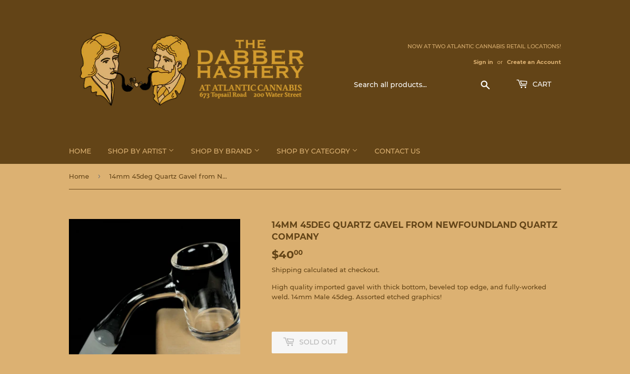

--- FILE ---
content_type: text/html; charset=utf-8
request_url: https://thedabberhashery.ca/products/14mm-quartz-gavel-from-newfoundland-quartz-company
body_size: 15658
content:
<!doctype html>
<html class="no-touch no-js" lang="en">
<head>
  <script>(function(H){H.className=H.className.replace(/\bno-js\b/,'js')})(document.documentElement)</script>
  <!-- Basic page needs ================================================== -->
  <meta charset="utf-8">
  <meta http-equiv="X-UA-Compatible" content="IE=edge,chrome=1">

  

  <!-- Title and description ================================================== -->
  <title>
  14mm 45deg Quartz Gavel from Newfoundland Quartz Company &ndash; The Dabber Hashery
  </title>

  
    <meta name="description" content="High quality imported gavel with thick bottom, beveled top edge, and fully-worked weld. 14mm Male 45deg. Assorted etched graphics!">
  

  <!-- Product meta ================================================== -->
  <!-- /snippets/social-meta-tags.liquid -->




<meta property="og:site_name" content="The Dabber Hashery">
<meta property="og:url" content="https://thedabberhashery.ca/products/14mm-quartz-gavel-from-newfoundland-quartz-company">
<meta property="og:title" content="14mm 45deg Quartz Gavel from Newfoundland Quartz Company">
<meta property="og:type" content="product">
<meta property="og:description" content="High quality imported gavel with thick bottom, beveled top edge, and fully-worked weld. 14mm Male 45deg. Assorted etched graphics!">

  <meta property="og:price:amount" content="40.00">
  <meta property="og:price:currency" content="CAD">

<meta property="og:image" content="http://thedabberhashery.ca/cdn/shop/products/image_2c33d607-fe7b-4eb1-9969-b9706c5ef649_1200x1200.jpg?v=1614023897"><meta property="og:image" content="http://thedabberhashery.ca/cdn/shop/products/image_657ebd70-13f3-4469-bc0f-5341a2796399_1200x1200.jpg?v=1614026550">
<meta property="og:image:secure_url" content="https://thedabberhashery.ca/cdn/shop/products/image_2c33d607-fe7b-4eb1-9969-b9706c5ef649_1200x1200.jpg?v=1614023897"><meta property="og:image:secure_url" content="https://thedabberhashery.ca/cdn/shop/products/image_657ebd70-13f3-4469-bc0f-5341a2796399_1200x1200.jpg?v=1614026550">


<meta name="twitter:card" content="summary_large_image">
<meta name="twitter:title" content="14mm 45deg Quartz Gavel from Newfoundland Quartz Company">
<meta name="twitter:description" content="High quality imported gavel with thick bottom, beveled top edge, and fully-worked weld. 14mm Male 45deg. Assorted etched graphics!">


  <!-- Helpers ================================================== -->
  <link rel="canonical" href="https://thedabberhashery.ca/products/14mm-quartz-gavel-from-newfoundland-quartz-company">
  <meta name="viewport" content="width=device-width,initial-scale=1">

  <!-- CSS ================================================== -->
  <link href="//thedabberhashery.ca/cdn/shop/t/2/assets/theme.scss.css?v=151755540966107094661737900394" rel="stylesheet" type="text/css" media="all" />

  <!-- Header hook for plugins ================================================== -->
  <script>window.performance && window.performance.mark && window.performance.mark('shopify.content_for_header.start');</script><meta id="shopify-digital-wallet" name="shopify-digital-wallet" content="/45919600801/digital_wallets/dialog">
<link rel="alternate" type="application/json+oembed" href="https://thedabberhashery.ca/products/14mm-quartz-gavel-from-newfoundland-quartz-company.oembed">
<script async="async" src="/checkouts/internal/preloads.js?locale=en-CA"></script>
<script id="shopify-features" type="application/json">{"accessToken":"d9c491a6c244b8a5040af22a364fe34a","betas":["rich-media-storefront-analytics"],"domain":"thedabberhashery.ca","predictiveSearch":true,"shopId":45919600801,"locale":"en"}</script>
<script>var Shopify = Shopify || {};
Shopify.shop = "dabber-hashery.myshopify.com";
Shopify.locale = "en";
Shopify.currency = {"active":"CAD","rate":"1.0"};
Shopify.country = "CA";
Shopify.theme = {"name":"Supply","id":108257247393,"schema_name":"Supply","schema_version":"9.2.0","theme_store_id":679,"role":"main"};
Shopify.theme.handle = "null";
Shopify.theme.style = {"id":null,"handle":null};
Shopify.cdnHost = "thedabberhashery.ca/cdn";
Shopify.routes = Shopify.routes || {};
Shopify.routes.root = "/";</script>
<script type="module">!function(o){(o.Shopify=o.Shopify||{}).modules=!0}(window);</script>
<script>!function(o){function n(){var o=[];function n(){o.push(Array.prototype.slice.apply(arguments))}return n.q=o,n}var t=o.Shopify=o.Shopify||{};t.loadFeatures=n(),t.autoloadFeatures=n()}(window);</script>
<script id="shop-js-analytics" type="application/json">{"pageType":"product"}</script>
<script defer="defer" async type="module" src="//thedabberhashery.ca/cdn/shopifycloud/shop-js/modules/v2/client.init-shop-cart-sync_BdyHc3Nr.en.esm.js"></script>
<script defer="defer" async type="module" src="//thedabberhashery.ca/cdn/shopifycloud/shop-js/modules/v2/chunk.common_Daul8nwZ.esm.js"></script>
<script type="module">
  await import("//thedabberhashery.ca/cdn/shopifycloud/shop-js/modules/v2/client.init-shop-cart-sync_BdyHc3Nr.en.esm.js");
await import("//thedabberhashery.ca/cdn/shopifycloud/shop-js/modules/v2/chunk.common_Daul8nwZ.esm.js");

  window.Shopify.SignInWithShop?.initShopCartSync?.({"fedCMEnabled":true,"windoidEnabled":true});

</script>
<script>(function() {
  var isLoaded = false;
  function asyncLoad() {
    if (isLoaded) return;
    isLoaded = true;
    var urls = ["https:\/\/smart-age-verification.herokuapp.com\/assets\/ageverify.js?shop=dabber-hashery.myshopify.com","https:\/\/ajax.googleapis.com\/ajax\/libs\/jquery\/3.6.0\/jquery.min.js?shop=dabber-hashery.myshopify.com"];
    for (var i = 0; i < urls.length; i++) {
      var s = document.createElement('script');
      s.type = 'text/javascript';
      s.async = true;
      s.src = urls[i];
      var x = document.getElementsByTagName('script')[0];
      x.parentNode.insertBefore(s, x);
    }
  };
  if(window.attachEvent) {
    window.attachEvent('onload', asyncLoad);
  } else {
    window.addEventListener('load', asyncLoad, false);
  }
})();</script>
<script id="__st">var __st={"a":45919600801,"offset":-12600,"reqid":"c1a9cde0-682b-4d3c-8f71-afe394d7715e-1768964603","pageurl":"thedabberhashery.ca\/products\/14mm-quartz-gavel-from-newfoundland-quartz-company","u":"0ef8b2ebe982","p":"product","rtyp":"product","rid":6097456791713};</script>
<script>window.ShopifyPaypalV4VisibilityTracking = true;</script>
<script id="captcha-bootstrap">!function(){'use strict';const t='contact',e='account',n='new_comment',o=[[t,t],['blogs',n],['comments',n],[t,'customer']],c=[[e,'customer_login'],[e,'guest_login'],[e,'recover_customer_password'],[e,'create_customer']],r=t=>t.map((([t,e])=>`form[action*='/${t}']:not([data-nocaptcha='true']) input[name='form_type'][value='${e}']`)).join(','),a=t=>()=>t?[...document.querySelectorAll(t)].map((t=>t.form)):[];function s(){const t=[...o],e=r(t);return a(e)}const i='password',u='form_key',d=['recaptcha-v3-token','g-recaptcha-response','h-captcha-response',i],f=()=>{try{return window.sessionStorage}catch{return}},m='__shopify_v',_=t=>t.elements[u];function p(t,e,n=!1){try{const o=window.sessionStorage,c=JSON.parse(o.getItem(e)),{data:r}=function(t){const{data:e,action:n}=t;return t[m]||n?{data:e,action:n}:{data:t,action:n}}(c);for(const[e,n]of Object.entries(r))t.elements[e]&&(t.elements[e].value=n);n&&o.removeItem(e)}catch(o){console.error('form repopulation failed',{error:o})}}const l='form_type',E='cptcha';function T(t){t.dataset[E]=!0}const w=window,h=w.document,L='Shopify',v='ce_forms',y='captcha';let A=!1;((t,e)=>{const n=(g='f06e6c50-85a8-45c8-87d0-21a2b65856fe',I='https://cdn.shopify.com/shopifycloud/storefront-forms-hcaptcha/ce_storefront_forms_captcha_hcaptcha.v1.5.2.iife.js',D={infoText:'Protected by hCaptcha',privacyText:'Privacy',termsText:'Terms'},(t,e,n)=>{const o=w[L][v],c=o.bindForm;if(c)return c(t,g,e,D).then(n);var r;o.q.push([[t,g,e,D],n]),r=I,A||(h.body.append(Object.assign(h.createElement('script'),{id:'captcha-provider',async:!0,src:r})),A=!0)});var g,I,D;w[L]=w[L]||{},w[L][v]=w[L][v]||{},w[L][v].q=[],w[L][y]=w[L][y]||{},w[L][y].protect=function(t,e){n(t,void 0,e),T(t)},Object.freeze(w[L][y]),function(t,e,n,w,h,L){const[v,y,A,g]=function(t,e,n){const i=e?o:[],u=t?c:[],d=[...i,...u],f=r(d),m=r(i),_=r(d.filter((([t,e])=>n.includes(e))));return[a(f),a(m),a(_),s()]}(w,h,L),I=t=>{const e=t.target;return e instanceof HTMLFormElement?e:e&&e.form},D=t=>v().includes(t);t.addEventListener('submit',(t=>{const e=I(t);if(!e)return;const n=D(e)&&!e.dataset.hcaptchaBound&&!e.dataset.recaptchaBound,o=_(e),c=g().includes(e)&&(!o||!o.value);(n||c)&&t.preventDefault(),c&&!n&&(function(t){try{if(!f())return;!function(t){const e=f();if(!e)return;const n=_(t);if(!n)return;const o=n.value;o&&e.removeItem(o)}(t);const e=Array.from(Array(32),(()=>Math.random().toString(36)[2])).join('');!function(t,e){_(t)||t.append(Object.assign(document.createElement('input'),{type:'hidden',name:u})),t.elements[u].value=e}(t,e),function(t,e){const n=f();if(!n)return;const o=[...t.querySelectorAll(`input[type='${i}']`)].map((({name:t})=>t)),c=[...d,...o],r={};for(const[a,s]of new FormData(t).entries())c.includes(a)||(r[a]=s);n.setItem(e,JSON.stringify({[m]:1,action:t.action,data:r}))}(t,e)}catch(e){console.error('failed to persist form',e)}}(e),e.submit())}));const S=(t,e)=>{t&&!t.dataset[E]&&(n(t,e.some((e=>e===t))),T(t))};for(const o of['focusin','change'])t.addEventListener(o,(t=>{const e=I(t);D(e)&&S(e,y())}));const B=e.get('form_key'),M=e.get(l),P=B&&M;t.addEventListener('DOMContentLoaded',(()=>{const t=y();if(P)for(const e of t)e.elements[l].value===M&&p(e,B);[...new Set([...A(),...v().filter((t=>'true'===t.dataset.shopifyCaptcha))])].forEach((e=>S(e,t)))}))}(h,new URLSearchParams(w.location.search),n,t,e,['guest_login'])})(!0,!0)}();</script>
<script integrity="sha256-4kQ18oKyAcykRKYeNunJcIwy7WH5gtpwJnB7kiuLZ1E=" data-source-attribution="shopify.loadfeatures" defer="defer" src="//thedabberhashery.ca/cdn/shopifycloud/storefront/assets/storefront/load_feature-a0a9edcb.js" crossorigin="anonymous"></script>
<script data-source-attribution="shopify.dynamic_checkout.dynamic.init">var Shopify=Shopify||{};Shopify.PaymentButton=Shopify.PaymentButton||{isStorefrontPortableWallets:!0,init:function(){window.Shopify.PaymentButton.init=function(){};var t=document.createElement("script");t.src="https://thedabberhashery.ca/cdn/shopifycloud/portable-wallets/latest/portable-wallets.en.js",t.type="module",document.head.appendChild(t)}};
</script>
<script data-source-attribution="shopify.dynamic_checkout.buyer_consent">
  function portableWalletsHideBuyerConsent(e){var t=document.getElementById("shopify-buyer-consent"),n=document.getElementById("shopify-subscription-policy-button");t&&n&&(t.classList.add("hidden"),t.setAttribute("aria-hidden","true"),n.removeEventListener("click",e))}function portableWalletsShowBuyerConsent(e){var t=document.getElementById("shopify-buyer-consent"),n=document.getElementById("shopify-subscription-policy-button");t&&n&&(t.classList.remove("hidden"),t.removeAttribute("aria-hidden"),n.addEventListener("click",e))}window.Shopify?.PaymentButton&&(window.Shopify.PaymentButton.hideBuyerConsent=portableWalletsHideBuyerConsent,window.Shopify.PaymentButton.showBuyerConsent=portableWalletsShowBuyerConsent);
</script>
<script>
  function portableWalletsCleanup(e){e&&e.src&&console.error("Failed to load portable wallets script "+e.src);var t=document.querySelectorAll("shopify-accelerated-checkout .shopify-payment-button__skeleton, shopify-accelerated-checkout-cart .wallet-cart-button__skeleton"),e=document.getElementById("shopify-buyer-consent");for(let e=0;e<t.length;e++)t[e].remove();e&&e.remove()}function portableWalletsNotLoadedAsModule(e){e instanceof ErrorEvent&&"string"==typeof e.message&&e.message.includes("import.meta")&&"string"==typeof e.filename&&e.filename.includes("portable-wallets")&&(window.removeEventListener("error",portableWalletsNotLoadedAsModule),window.Shopify.PaymentButton.failedToLoad=e,"loading"===document.readyState?document.addEventListener("DOMContentLoaded",window.Shopify.PaymentButton.init):window.Shopify.PaymentButton.init())}window.addEventListener("error",portableWalletsNotLoadedAsModule);
</script>

<script type="module" src="https://thedabberhashery.ca/cdn/shopifycloud/portable-wallets/latest/portable-wallets.en.js" onError="portableWalletsCleanup(this)" crossorigin="anonymous"></script>
<script nomodule>
  document.addEventListener("DOMContentLoaded", portableWalletsCleanup);
</script>

<link id="shopify-accelerated-checkout-styles" rel="stylesheet" media="screen" href="https://thedabberhashery.ca/cdn/shopifycloud/portable-wallets/latest/accelerated-checkout-backwards-compat.css" crossorigin="anonymous">
<style id="shopify-accelerated-checkout-cart">
        #shopify-buyer-consent {
  margin-top: 1em;
  display: inline-block;
  width: 100%;
}

#shopify-buyer-consent.hidden {
  display: none;
}

#shopify-subscription-policy-button {
  background: none;
  border: none;
  padding: 0;
  text-decoration: underline;
  font-size: inherit;
  cursor: pointer;
}

#shopify-subscription-policy-button::before {
  box-shadow: none;
}

      </style>

<script>window.performance && window.performance.mark && window.performance.mark('shopify.content_for_header.end');</script>

  
  

  <script src="//thedabberhashery.ca/cdn/shop/t/2/assets/jquery-2.2.3.min.js?v=58211863146907186831597323207" type="text/javascript"></script>

  <script src="//thedabberhashery.ca/cdn/shop/t/2/assets/lazysizes.min.js?v=8147953233334221341597323208" async="async"></script>
  <script src="//thedabberhashery.ca/cdn/shop/t/2/assets/vendor.js?v=106177282645720727331597323210" defer="defer"></script>
  <script src="//thedabberhashery.ca/cdn/shop/t/2/assets/theme.js?v=88090588602936917221597323222" defer="defer"></script>


<link href="https://monorail-edge.shopifysvc.com" rel="dns-prefetch">
<script>(function(){if ("sendBeacon" in navigator && "performance" in window) {try {var session_token_from_headers = performance.getEntriesByType('navigation')[0].serverTiming.find(x => x.name == '_s').description;} catch {var session_token_from_headers = undefined;}var session_cookie_matches = document.cookie.match(/_shopify_s=([^;]*)/);var session_token_from_cookie = session_cookie_matches && session_cookie_matches.length === 2 ? session_cookie_matches[1] : "";var session_token = session_token_from_headers || session_token_from_cookie || "";function handle_abandonment_event(e) {var entries = performance.getEntries().filter(function(entry) {return /monorail-edge.shopifysvc.com/.test(entry.name);});if (!window.abandonment_tracked && entries.length === 0) {window.abandonment_tracked = true;var currentMs = Date.now();var navigation_start = performance.timing.navigationStart;var payload = {shop_id: 45919600801,url: window.location.href,navigation_start,duration: currentMs - navigation_start,session_token,page_type: "product"};window.navigator.sendBeacon("https://monorail-edge.shopifysvc.com/v1/produce", JSON.stringify({schema_id: "online_store_buyer_site_abandonment/1.1",payload: payload,metadata: {event_created_at_ms: currentMs,event_sent_at_ms: currentMs}}));}}window.addEventListener('pagehide', handle_abandonment_event);}}());</script>
<script id="web-pixels-manager-setup">(function e(e,d,r,n,o){if(void 0===o&&(o={}),!Boolean(null===(a=null===(i=window.Shopify)||void 0===i?void 0:i.analytics)||void 0===a?void 0:a.replayQueue)){var i,a;window.Shopify=window.Shopify||{};var t=window.Shopify;t.analytics=t.analytics||{};var s=t.analytics;s.replayQueue=[],s.publish=function(e,d,r){return s.replayQueue.push([e,d,r]),!0};try{self.performance.mark("wpm:start")}catch(e){}var l=function(){var e={modern:/Edge?\/(1{2}[4-9]|1[2-9]\d|[2-9]\d{2}|\d{4,})\.\d+(\.\d+|)|Firefox\/(1{2}[4-9]|1[2-9]\d|[2-9]\d{2}|\d{4,})\.\d+(\.\d+|)|Chrom(ium|e)\/(9{2}|\d{3,})\.\d+(\.\d+|)|(Maci|X1{2}).+ Version\/(15\.\d+|(1[6-9]|[2-9]\d|\d{3,})\.\d+)([,.]\d+|)( \(\w+\)|)( Mobile\/\w+|) Safari\/|Chrome.+OPR\/(9{2}|\d{3,})\.\d+\.\d+|(CPU[ +]OS|iPhone[ +]OS|CPU[ +]iPhone|CPU IPhone OS|CPU iPad OS)[ +]+(15[._]\d+|(1[6-9]|[2-9]\d|\d{3,})[._]\d+)([._]\d+|)|Android:?[ /-](13[3-9]|1[4-9]\d|[2-9]\d{2}|\d{4,})(\.\d+|)(\.\d+|)|Android.+Firefox\/(13[5-9]|1[4-9]\d|[2-9]\d{2}|\d{4,})\.\d+(\.\d+|)|Android.+Chrom(ium|e)\/(13[3-9]|1[4-9]\d|[2-9]\d{2}|\d{4,})\.\d+(\.\d+|)|SamsungBrowser\/([2-9]\d|\d{3,})\.\d+/,legacy:/Edge?\/(1[6-9]|[2-9]\d|\d{3,})\.\d+(\.\d+|)|Firefox\/(5[4-9]|[6-9]\d|\d{3,})\.\d+(\.\d+|)|Chrom(ium|e)\/(5[1-9]|[6-9]\d|\d{3,})\.\d+(\.\d+|)([\d.]+$|.*Safari\/(?![\d.]+ Edge\/[\d.]+$))|(Maci|X1{2}).+ Version\/(10\.\d+|(1[1-9]|[2-9]\d|\d{3,})\.\d+)([,.]\d+|)( \(\w+\)|)( Mobile\/\w+|) Safari\/|Chrome.+OPR\/(3[89]|[4-9]\d|\d{3,})\.\d+\.\d+|(CPU[ +]OS|iPhone[ +]OS|CPU[ +]iPhone|CPU IPhone OS|CPU iPad OS)[ +]+(10[._]\d+|(1[1-9]|[2-9]\d|\d{3,})[._]\d+)([._]\d+|)|Android:?[ /-](13[3-9]|1[4-9]\d|[2-9]\d{2}|\d{4,})(\.\d+|)(\.\d+|)|Mobile Safari.+OPR\/([89]\d|\d{3,})\.\d+\.\d+|Android.+Firefox\/(13[5-9]|1[4-9]\d|[2-9]\d{2}|\d{4,})\.\d+(\.\d+|)|Android.+Chrom(ium|e)\/(13[3-9]|1[4-9]\d|[2-9]\d{2}|\d{4,})\.\d+(\.\d+|)|Android.+(UC? ?Browser|UCWEB|U3)[ /]?(15\.([5-9]|\d{2,})|(1[6-9]|[2-9]\d|\d{3,})\.\d+)\.\d+|SamsungBrowser\/(5\.\d+|([6-9]|\d{2,})\.\d+)|Android.+MQ{2}Browser\/(14(\.(9|\d{2,})|)|(1[5-9]|[2-9]\d|\d{3,})(\.\d+|))(\.\d+|)|K[Aa][Ii]OS\/(3\.\d+|([4-9]|\d{2,})\.\d+)(\.\d+|)/},d=e.modern,r=e.legacy,n=navigator.userAgent;return n.match(d)?"modern":n.match(r)?"legacy":"unknown"}(),u="modern"===l?"modern":"legacy",c=(null!=n?n:{modern:"",legacy:""})[u],f=function(e){return[e.baseUrl,"/wpm","/b",e.hashVersion,"modern"===e.buildTarget?"m":"l",".js"].join("")}({baseUrl:d,hashVersion:r,buildTarget:u}),m=function(e){var d=e.version,r=e.bundleTarget,n=e.surface,o=e.pageUrl,i=e.monorailEndpoint;return{emit:function(e){var a=e.status,t=e.errorMsg,s=(new Date).getTime(),l=JSON.stringify({metadata:{event_sent_at_ms:s},events:[{schema_id:"web_pixels_manager_load/3.1",payload:{version:d,bundle_target:r,page_url:o,status:a,surface:n,error_msg:t},metadata:{event_created_at_ms:s}}]});if(!i)return console&&console.warn&&console.warn("[Web Pixels Manager] No Monorail endpoint provided, skipping logging."),!1;try{return self.navigator.sendBeacon.bind(self.navigator)(i,l)}catch(e){}var u=new XMLHttpRequest;try{return u.open("POST",i,!0),u.setRequestHeader("Content-Type","text/plain"),u.send(l),!0}catch(e){return console&&console.warn&&console.warn("[Web Pixels Manager] Got an unhandled error while logging to Monorail."),!1}}}}({version:r,bundleTarget:l,surface:e.surface,pageUrl:self.location.href,monorailEndpoint:e.monorailEndpoint});try{o.browserTarget=l,function(e){var d=e.src,r=e.async,n=void 0===r||r,o=e.onload,i=e.onerror,a=e.sri,t=e.scriptDataAttributes,s=void 0===t?{}:t,l=document.createElement("script"),u=document.querySelector("head"),c=document.querySelector("body");if(l.async=n,l.src=d,a&&(l.integrity=a,l.crossOrigin="anonymous"),s)for(var f in s)if(Object.prototype.hasOwnProperty.call(s,f))try{l.dataset[f]=s[f]}catch(e){}if(o&&l.addEventListener("load",o),i&&l.addEventListener("error",i),u)u.appendChild(l);else{if(!c)throw new Error("Did not find a head or body element to append the script");c.appendChild(l)}}({src:f,async:!0,onload:function(){if(!function(){var e,d;return Boolean(null===(d=null===(e=window.Shopify)||void 0===e?void 0:e.analytics)||void 0===d?void 0:d.initialized)}()){var d=window.webPixelsManager.init(e)||void 0;if(d){var r=window.Shopify.analytics;r.replayQueue.forEach((function(e){var r=e[0],n=e[1],o=e[2];d.publishCustomEvent(r,n,o)})),r.replayQueue=[],r.publish=d.publishCustomEvent,r.visitor=d.visitor,r.initialized=!0}}},onerror:function(){return m.emit({status:"failed",errorMsg:"".concat(f," has failed to load")})},sri:function(e){var d=/^sha384-[A-Za-z0-9+/=]+$/;return"string"==typeof e&&d.test(e)}(c)?c:"",scriptDataAttributes:o}),m.emit({status:"loading"})}catch(e){m.emit({status:"failed",errorMsg:(null==e?void 0:e.message)||"Unknown error"})}}})({shopId: 45919600801,storefrontBaseUrl: "https://thedabberhashery.ca",extensionsBaseUrl: "https://extensions.shopifycdn.com/cdn/shopifycloud/web-pixels-manager",monorailEndpoint: "https://monorail-edge.shopifysvc.com/unstable/produce_batch",surface: "storefront-renderer",enabledBetaFlags: ["2dca8a86"],webPixelsConfigList: [{"id":"shopify-app-pixel","configuration":"{}","eventPayloadVersion":"v1","runtimeContext":"STRICT","scriptVersion":"0450","apiClientId":"shopify-pixel","type":"APP","privacyPurposes":["ANALYTICS","MARKETING"]},{"id":"shopify-custom-pixel","eventPayloadVersion":"v1","runtimeContext":"LAX","scriptVersion":"0450","apiClientId":"shopify-pixel","type":"CUSTOM","privacyPurposes":["ANALYTICS","MARKETING"]}],isMerchantRequest: false,initData: {"shop":{"name":"The Dabber Hashery","paymentSettings":{"currencyCode":"CAD"},"myshopifyDomain":"dabber-hashery.myshopify.com","countryCode":"CA","storefrontUrl":"https:\/\/thedabberhashery.ca"},"customer":null,"cart":null,"checkout":null,"productVariants":[{"price":{"amount":40.0,"currencyCode":"CAD"},"product":{"title":"14mm 45deg Quartz Gavel from Newfoundland Quartz Company","vendor":"The Dabber Hashery","id":"6097456791713","untranslatedTitle":"14mm 45deg Quartz Gavel from Newfoundland Quartz Company","url":"\/products\/14mm-quartz-gavel-from-newfoundland-quartz-company","type":""},"id":"37787335098529","image":{"src":"\/\/thedabberhashery.ca\/cdn\/shop\/products\/image_2c33d607-fe7b-4eb1-9969-b9706c5ef649.jpg?v=1614023897"},"sku":"NQC2-44","title":"Default Title","untranslatedTitle":"Default Title"}],"purchasingCompany":null},},"https://thedabberhashery.ca/cdn","fcfee988w5aeb613cpc8e4bc33m6693e112",{"modern":"","legacy":""},{"shopId":"45919600801","storefrontBaseUrl":"https:\/\/thedabberhashery.ca","extensionBaseUrl":"https:\/\/extensions.shopifycdn.com\/cdn\/shopifycloud\/web-pixels-manager","surface":"storefront-renderer","enabledBetaFlags":"[\"2dca8a86\"]","isMerchantRequest":"false","hashVersion":"fcfee988w5aeb613cpc8e4bc33m6693e112","publish":"custom","events":"[[\"page_viewed\",{}],[\"product_viewed\",{\"productVariant\":{\"price\":{\"amount\":40.0,\"currencyCode\":\"CAD\"},\"product\":{\"title\":\"14mm 45deg Quartz Gavel from Newfoundland Quartz Company\",\"vendor\":\"The Dabber Hashery\",\"id\":\"6097456791713\",\"untranslatedTitle\":\"14mm 45deg Quartz Gavel from Newfoundland Quartz Company\",\"url\":\"\/products\/14mm-quartz-gavel-from-newfoundland-quartz-company\",\"type\":\"\"},\"id\":\"37787335098529\",\"image\":{\"src\":\"\/\/thedabberhashery.ca\/cdn\/shop\/products\/image_2c33d607-fe7b-4eb1-9969-b9706c5ef649.jpg?v=1614023897\"},\"sku\":\"NQC2-44\",\"title\":\"Default Title\",\"untranslatedTitle\":\"Default Title\"}}]]"});</script><script>
  window.ShopifyAnalytics = window.ShopifyAnalytics || {};
  window.ShopifyAnalytics.meta = window.ShopifyAnalytics.meta || {};
  window.ShopifyAnalytics.meta.currency = 'CAD';
  var meta = {"product":{"id":6097456791713,"gid":"gid:\/\/shopify\/Product\/6097456791713","vendor":"The Dabber Hashery","type":"","handle":"14mm-quartz-gavel-from-newfoundland-quartz-company","variants":[{"id":37787335098529,"price":4000,"name":"14mm 45deg Quartz Gavel from Newfoundland Quartz Company","public_title":null,"sku":"NQC2-44"}],"remote":false},"page":{"pageType":"product","resourceType":"product","resourceId":6097456791713,"requestId":"c1a9cde0-682b-4d3c-8f71-afe394d7715e-1768964603"}};
  for (var attr in meta) {
    window.ShopifyAnalytics.meta[attr] = meta[attr];
  }
</script>
<script class="analytics">
  (function () {
    var customDocumentWrite = function(content) {
      var jquery = null;

      if (window.jQuery) {
        jquery = window.jQuery;
      } else if (window.Checkout && window.Checkout.$) {
        jquery = window.Checkout.$;
      }

      if (jquery) {
        jquery('body').append(content);
      }
    };

    var hasLoggedConversion = function(token) {
      if (token) {
        return document.cookie.indexOf('loggedConversion=' + token) !== -1;
      }
      return false;
    }

    var setCookieIfConversion = function(token) {
      if (token) {
        var twoMonthsFromNow = new Date(Date.now());
        twoMonthsFromNow.setMonth(twoMonthsFromNow.getMonth() + 2);

        document.cookie = 'loggedConversion=' + token + '; expires=' + twoMonthsFromNow;
      }
    }

    var trekkie = window.ShopifyAnalytics.lib = window.trekkie = window.trekkie || [];
    if (trekkie.integrations) {
      return;
    }
    trekkie.methods = [
      'identify',
      'page',
      'ready',
      'track',
      'trackForm',
      'trackLink'
    ];
    trekkie.factory = function(method) {
      return function() {
        var args = Array.prototype.slice.call(arguments);
        args.unshift(method);
        trekkie.push(args);
        return trekkie;
      };
    };
    for (var i = 0; i < trekkie.methods.length; i++) {
      var key = trekkie.methods[i];
      trekkie[key] = trekkie.factory(key);
    }
    trekkie.load = function(config) {
      trekkie.config = config || {};
      trekkie.config.initialDocumentCookie = document.cookie;
      var first = document.getElementsByTagName('script')[0];
      var script = document.createElement('script');
      script.type = 'text/javascript';
      script.onerror = function(e) {
        var scriptFallback = document.createElement('script');
        scriptFallback.type = 'text/javascript';
        scriptFallback.onerror = function(error) {
                var Monorail = {
      produce: function produce(monorailDomain, schemaId, payload) {
        var currentMs = new Date().getTime();
        var event = {
          schema_id: schemaId,
          payload: payload,
          metadata: {
            event_created_at_ms: currentMs,
            event_sent_at_ms: currentMs
          }
        };
        return Monorail.sendRequest("https://" + monorailDomain + "/v1/produce", JSON.stringify(event));
      },
      sendRequest: function sendRequest(endpointUrl, payload) {
        // Try the sendBeacon API
        if (window && window.navigator && typeof window.navigator.sendBeacon === 'function' && typeof window.Blob === 'function' && !Monorail.isIos12()) {
          var blobData = new window.Blob([payload], {
            type: 'text/plain'
          });

          if (window.navigator.sendBeacon(endpointUrl, blobData)) {
            return true;
          } // sendBeacon was not successful

        } // XHR beacon

        var xhr = new XMLHttpRequest();

        try {
          xhr.open('POST', endpointUrl);
          xhr.setRequestHeader('Content-Type', 'text/plain');
          xhr.send(payload);
        } catch (e) {
          console.log(e);
        }

        return false;
      },
      isIos12: function isIos12() {
        return window.navigator.userAgent.lastIndexOf('iPhone; CPU iPhone OS 12_') !== -1 || window.navigator.userAgent.lastIndexOf('iPad; CPU OS 12_') !== -1;
      }
    };
    Monorail.produce('monorail-edge.shopifysvc.com',
      'trekkie_storefront_load_errors/1.1',
      {shop_id: 45919600801,
      theme_id: 108257247393,
      app_name: "storefront",
      context_url: window.location.href,
      source_url: "//thedabberhashery.ca/cdn/s/trekkie.storefront.cd680fe47e6c39ca5d5df5f0a32d569bc48c0f27.min.js"});

        };
        scriptFallback.async = true;
        scriptFallback.src = '//thedabberhashery.ca/cdn/s/trekkie.storefront.cd680fe47e6c39ca5d5df5f0a32d569bc48c0f27.min.js';
        first.parentNode.insertBefore(scriptFallback, first);
      };
      script.async = true;
      script.src = '//thedabberhashery.ca/cdn/s/trekkie.storefront.cd680fe47e6c39ca5d5df5f0a32d569bc48c0f27.min.js';
      first.parentNode.insertBefore(script, first);
    };
    trekkie.load(
      {"Trekkie":{"appName":"storefront","development":false,"defaultAttributes":{"shopId":45919600801,"isMerchantRequest":null,"themeId":108257247393,"themeCityHash":"11064649131757162474","contentLanguage":"en","currency":"CAD","eventMetadataId":"b9b1e356-7b3e-4e01-af58-c3c9d9f0a7f1"},"isServerSideCookieWritingEnabled":true,"monorailRegion":"shop_domain","enabledBetaFlags":["65f19447"]},"Session Attribution":{},"S2S":{"facebookCapiEnabled":false,"source":"trekkie-storefront-renderer","apiClientId":580111}}
    );

    var loaded = false;
    trekkie.ready(function() {
      if (loaded) return;
      loaded = true;

      window.ShopifyAnalytics.lib = window.trekkie;

      var originalDocumentWrite = document.write;
      document.write = customDocumentWrite;
      try { window.ShopifyAnalytics.merchantGoogleAnalytics.call(this); } catch(error) {};
      document.write = originalDocumentWrite;

      window.ShopifyAnalytics.lib.page(null,{"pageType":"product","resourceType":"product","resourceId":6097456791713,"requestId":"c1a9cde0-682b-4d3c-8f71-afe394d7715e-1768964603","shopifyEmitted":true});

      var match = window.location.pathname.match(/checkouts\/(.+)\/(thank_you|post_purchase)/)
      var token = match? match[1]: undefined;
      if (!hasLoggedConversion(token)) {
        setCookieIfConversion(token);
        window.ShopifyAnalytics.lib.track("Viewed Product",{"currency":"CAD","variantId":37787335098529,"productId":6097456791713,"productGid":"gid:\/\/shopify\/Product\/6097456791713","name":"14mm 45deg Quartz Gavel from Newfoundland Quartz Company","price":"40.00","sku":"NQC2-44","brand":"The Dabber Hashery","variant":null,"category":"","nonInteraction":true,"remote":false},undefined,undefined,{"shopifyEmitted":true});
      window.ShopifyAnalytics.lib.track("monorail:\/\/trekkie_storefront_viewed_product\/1.1",{"currency":"CAD","variantId":37787335098529,"productId":6097456791713,"productGid":"gid:\/\/shopify\/Product\/6097456791713","name":"14mm 45deg Quartz Gavel from Newfoundland Quartz Company","price":"40.00","sku":"NQC2-44","brand":"The Dabber Hashery","variant":null,"category":"","nonInteraction":true,"remote":false,"referer":"https:\/\/thedabberhashery.ca\/products\/14mm-quartz-gavel-from-newfoundland-quartz-company"});
      }
    });


        var eventsListenerScript = document.createElement('script');
        eventsListenerScript.async = true;
        eventsListenerScript.src = "//thedabberhashery.ca/cdn/shopifycloud/storefront/assets/shop_events_listener-3da45d37.js";
        document.getElementsByTagName('head')[0].appendChild(eventsListenerScript);

})();</script>
<script
  defer
  src="https://thedabberhashery.ca/cdn/shopifycloud/perf-kit/shopify-perf-kit-3.0.4.min.js"
  data-application="storefront-renderer"
  data-shop-id="45919600801"
  data-render-region="gcp-us-central1"
  data-page-type="product"
  data-theme-instance-id="108257247393"
  data-theme-name="Supply"
  data-theme-version="9.2.0"
  data-monorail-region="shop_domain"
  data-resource-timing-sampling-rate="10"
  data-shs="true"
  data-shs-beacon="true"
  data-shs-export-with-fetch="true"
  data-shs-logs-sample-rate="1"
  data-shs-beacon-endpoint="https://thedabberhashery.ca/api/collect"
></script>
</head>

<body id="14mm-45deg-quartz-gavel-from-newfoundland-quartz-company" class="template-product">

  <div id="shopify-section-header" class="shopify-section header-section"><header class="site-header" role="banner" data-section-id="header" data-section-type="header-section">
  <div class="wrapper">

    <div class="grid--full">
      <div class="grid-item large--one-half">
        
          <div class="h1 header-logo" itemscope itemtype="http://schema.org/Organization">
        
          
          

          <a href="/" itemprop="url">
            <div class="lazyload__image-wrapper no-js header-logo__image" style="max-width:500px;">
              <div style="padding-top:38.29401088929219%;">
                <img class="lazyload js"
                  data-src="//thedabberhashery.ca/cdn/shop/files/DH-website-header-2022_04484ce4-7cb4-4488-a1a9-139fa08394aa_{width}x.png?v=1662051195"
                  data-widths="[180, 360, 540, 720, 900, 1080, 1296, 1512, 1728, 2048]"
                  data-aspectratio="2.6113744075829386"
                  data-sizes="auto"
                  alt="The Dabber Hashery"
                  style="width:500px;">
              </div>
            </div>
            <noscript>
              
              <img src="//thedabberhashery.ca/cdn/shop/files/DH-website-header-2022_04484ce4-7cb4-4488-a1a9-139fa08394aa_500x.png?v=1662051195"
                srcset="//thedabberhashery.ca/cdn/shop/files/DH-website-header-2022_04484ce4-7cb4-4488-a1a9-139fa08394aa_500x.png?v=1662051195 1x, //thedabberhashery.ca/cdn/shop/files/DH-website-header-2022_04484ce4-7cb4-4488-a1a9-139fa08394aa_500x@2x.png?v=1662051195 2x"
                alt="The Dabber Hashery"
                itemprop="logo"
                style="max-width:500px;">
            </noscript>
          </a>
          
        
          </div>
        
      </div>

      <div class="grid-item large--one-half text-center large--text-right">
        
          <div class="site-header--text-links">
            
              

                <p>NOW AT TWO ATLANTIC CANNABIS RETAIL LOCATIONS!</p>

              
            

            
              <span class="site-header--meta-links medium-down--hide">
                
                  <a href="https://shopify.com/45919600801/account?locale=en&amp;region_country=CA" id="customer_login_link">Sign in</a>
                  <span class="site-header--spacer">or</span>
                  <a href="https://shopify.com/45919600801/account?locale=en" id="customer_register_link">Create an Account</a>
                
              </span>
            
          </div>

          <br class="medium-down--hide">
        

        <form action="/search" method="get" class="search-bar" role="search">
  <input type="hidden" name="type" value="product">

  <input type="search" name="q" value="" placeholder="Search all products..." aria-label="Search all products...">
  <button type="submit" class="search-bar--submit icon-fallback-text">
    <span class="icon icon-search" aria-hidden="true"></span>
    <span class="fallback-text">Search</span>
  </button>
</form>


        <a href="/cart" class="header-cart-btn cart-toggle">
          <span class="icon icon-cart"></span>
          Cart <span class="cart-count cart-badge--desktop hidden-count">0</span>
        </a>
      </div>
    </div>

  </div>
</header>

<div id="mobileNavBar">
  <div class="display-table-cell">
    <button class="menu-toggle mobileNavBar-link" aria-controls="navBar" aria-expanded="false"><span class="icon icon-hamburger" aria-hidden="true"></span>Menu</button>
  </div>
  <div class="display-table-cell">
    <a href="/cart" class="cart-toggle mobileNavBar-link">
      <span class="icon icon-cart"></span>
      Cart <span class="cart-count hidden-count">0</span>
    </a>
  </div>
</div>

<nav class="nav-bar" id="navBar" role="navigation">
  <div class="wrapper">
    <form action="/search" method="get" class="search-bar" role="search">
  <input type="hidden" name="type" value="product">

  <input type="search" name="q" value="" placeholder="Search all products..." aria-label="Search all products...">
  <button type="submit" class="search-bar--submit icon-fallback-text">
    <span class="icon icon-search" aria-hidden="true"></span>
    <span class="fallback-text">Search</span>
  </button>
</form>

    <ul class="mobile-nav" id="MobileNav">
  
  
    
      <li>
        <a
          href="/"
          class="mobile-nav--link"
          data-meganav-type="child"
          >
            Home
        </a>
      </li>
    
  
    
      
      <li
        class="mobile-nav--has-dropdown "
        aria-haspopup="true">
        <a
          href="/collections/canadian-glassware"
          class="mobile-nav--link"
          data-meganav-type="parent"
          >
            Shop by Artist
        </a>
        <button class="icon icon-arrow-down mobile-nav--button"
          aria-expanded="false"
          aria-label="Shop by Artist Menu">
        </button>
        <ul
          id="MenuParent-2"
          class="mobile-nav--dropdown "
          data-meganav-dropdown>
          
            
              <li>
                <a
                  href="/collections/blazed-glass"
                  class="mobile-nav--link"
                  data-meganav-type="child"
                  >
                    Blazed Glass
                </a>
              </li>
            
          
            
              <li>
                <a
                  href="/collections/browski-glass"
                  class="mobile-nav--link"
                  data-meganav-type="child"
                  >
                    Browski Glass
                </a>
              </li>
            
          
            
              <li>
                <a
                  href="/collections/changeling-glassworks"
                  class="mobile-nav--link"
                  data-meganav-type="child"
                  >
                    Changeling Glassworks
                </a>
              </li>
            
          
            
              <li>
                <a
                  href="/collections/dig-glassworks"
                  class="mobile-nav--link"
                  data-meganav-type="child"
                  >
                    DiG Glassworks
                </a>
              </li>
            
          
            
              <li>
                <a
                  href="/collections/east-coast-glassworks"
                  class="mobile-nav--link"
                  data-meganav-type="child"
                  >
                    East Coast Glassworks
                </a>
              </li>
            
          
            
              <li>
                <a
                  href="/collections/flavourtown-glass"
                  class="mobile-nav--link"
                  data-meganav-type="child"
                  >
                    Flavourtown Glass
                </a>
              </li>
            
          
            
              <li>
                <a
                  href="/collections/full-zirkl-glass"
                  class="mobile-nav--link"
                  data-meganav-type="child"
                  >
                    Full Zirkl Glass
                </a>
              </li>
            
          
            
              <li>
                <a
                  href="/collections/gibsons-glassworks"
                  class="mobile-nav--link"
                  data-meganav-type="child"
                  >
                    Gibsons Glassworks
                </a>
              </li>
            
          
            
              <li>
                <a
                  href="/collections/green-belt-glass"
                  class="mobile-nav--link"
                  data-meganav-type="child"
                  >
                    Green Belt Glass
                </a>
              </li>
            
          
            
              <li>
                <a
                  href="/collections/iceberg-glass"
                  class="mobile-nav--link"
                  data-meganav-type="child"
                  >
                    Iceberg Glass
                </a>
              </li>
            
          
            
              <li>
                <a
                  href="/collections/jam-bear-glass"
                  class="mobile-nav--link"
                  data-meganav-type="child"
                  >
                    Jam Bear Glass
                </a>
              </li>
            
          
            
              <li>
                <a
                  href="/collections/john-honey-glass"
                  class="mobile-nav--link"
                  data-meganav-type="child"
                  >
                    John Honey Glass
                </a>
              </li>
            
          
            
              <li>
                <a
                  href="/collections/jon-keefe-glass"
                  class="mobile-nav--link"
                  data-meganav-type="child"
                  >
                    Jon Keefe Glass
                </a>
              </li>
            
          
            
              <li>
                <a
                  href="/collections/kahuna-glass"
                  class="mobile-nav--link"
                  data-meganav-type="child"
                  >
                    Kahuna Glass
                </a>
              </li>
            
          
            
              <li>
                <a
                  href="/collections/korey-cotnam-glass"
                  class="mobile-nav--link"
                  data-meganav-type="child"
                  >
                    Korey Cotnam Glass
                </a>
              </li>
            
          
            
              <li>
                <a
                  href="/collections/maritimer-glassworks"
                  class="mobile-nav--link"
                  data-meganav-type="child"
                  >
                    Maritimer Glassworks
                </a>
              </li>
            
          
            
              <li>
                <a
                  href="/collections/mimzy-glass"
                  class="mobile-nav--link"
                  data-meganav-type="child"
                  >
                    Mimzy Glass
                </a>
              </li>
            
          
            
              <li>
                <a
                  href="/collections/mooks-glass"
                  class="mobile-nav--link"
                  data-meganav-type="child"
                  >
                    Mooks Glass
                </a>
              </li>
            
          
            
              <li>
                <a
                  href="/collections/mylene-glass-world"
                  class="mobile-nav--link"
                  data-meganav-type="child"
                  >
                    Mylene Glass World
                </a>
              </li>
            
          
            
              <li>
                <a
                  href="/collections/notorious-glassworks"
                  class="mobile-nav--link"
                  data-meganav-type="child"
                  >
                    Notorious Glassworks
                </a>
              </li>
            
          
            
              <li>
                <a
                  href="/collections/oekp-glass"
                  class="mobile-nav--link"
                  data-meganav-type="child"
                  >
                    OEKP Glass
                </a>
              </li>
            
          
            
              <li>
                <a
                  href="/collections/princess-grandpa"
                  class="mobile-nav--link"
                  data-meganav-type="child"
                  >
                    Princess Grandpa
                </a>
              </li>
            
          
            
              <li>
                <a
                  href="/collections/rob-biglin-glass"
                  class="mobile-nav--link"
                  data-meganav-type="child"
                  >
                    Rob Biglin Glass
                </a>
              </li>
            
          
            
              <li>
                <a
                  href="/collections/seafire-glass"
                  class="mobile-nav--link"
                  data-meganav-type="child"
                  >
                    Seafire Glass
                </a>
              </li>
            
          
            
              <li>
                <a
                  href="/collections/tombstoned-glass"
                  class="mobile-nav--link"
                  data-meganav-type="child"
                  >
                    Tombstoned Glass
                </a>
              </li>
            
          
        </ul>
      </li>
    
  
    
      
      <li
        class="mobile-nav--has-dropdown "
        aria-haspopup="true">
        <a
          href="/collections/all"
          class="mobile-nav--link"
          data-meganav-type="parent"
          >
            Shop by Brand
        </a>
        <button class="icon icon-arrow-down mobile-nav--button"
          aria-expanded="false"
          aria-label="Shop by Brand Menu">
        </button>
        <ul
          id="MenuParent-3"
          class="mobile-nav--dropdown "
          data-meganav-dropdown>
          
            
              <li>
                <a
                  href="/collections/blazer"
                  class="mobile-nav--link"
                  data-meganav-type="child"
                  >
                    Blazer
                </a>
              </li>
            
          
            
              <li>
                <a
                  href="/collections/elements"
                  class="mobile-nav--link"
                  data-meganav-type="child"
                  >
                    Elements
                </a>
              </li>
            
          
            
              <li>
                <a
                  href="/collections/hydros"
                  class="mobile-nav--link"
                  data-meganav-type="child"
                  >
                    Hydros
                </a>
              </li>
            
          
            
              <li>
                <a
                  href="/collections/integra"
                  class="mobile-nav--link"
                  data-meganav-type="child"
                  >
                    Integra
                </a>
              </li>
            
          
            
              <li>
                <a
                  href="/collections/juicy"
                  class="mobile-nav--link"
                  data-meganav-type="child"
                  >
                    Juicy
                </a>
              </li>
            
          
            
              <li>
                <a
                  href="/collections/myweigh"
                  class="mobile-nav--link"
                  data-meganav-type="child"
                  >
                    MyWeigh
                </a>
              </li>
            
          
            
              <li>
                <a
                  href="/collections/newfoundland-quartz-company"
                  class="mobile-nav--link"
                  data-meganav-type="child"
                  >
                    Newfoundland Quartz Company
                </a>
              </li>
            
          
            
              <li>
                <a
                  href="/collections/ocb"
                  class="mobile-nav--link"
                  data-meganav-type="child"
                  >
                    OCB
                </a>
              </li>
            
          
            
              <li>
                <a
                  href="/collections/proscale"
                  class="mobile-nav--link"
                  data-meganav-type="child"
                  >
                    ProScale
                </a>
              </li>
            
          
            
              <li>
                <a
                  href="/collections/randys"
                  class="mobile-nav--link"
                  data-meganav-type="child"
                  >
                    Randy&#39;s
                </a>
              </li>
            
          
            
              <li>
                <a
                  href="/collections/raw"
                  class="mobile-nav--link"
                  data-meganav-type="child"
                  >
                    RAW
                </a>
              </li>
            
          
        </ul>
      </li>
    
  
    
      
      <li
        class="mobile-nav--has-dropdown "
        aria-haspopup="true">
        <a
          href="/collections/all"
          class="mobile-nav--link"
          data-meganav-type="parent"
          >
            Shop by Category
        </a>
        <button class="icon icon-arrow-down mobile-nav--button"
          aria-expanded="false"
          aria-label="Shop by Category Menu">
        </button>
        <ul
          id="MenuParent-4"
          class="mobile-nav--dropdown "
          data-meganav-dropdown>
          
            
              <li>
                <a
                  href="/collections/rigs"
                  class="mobile-nav--link"
                  data-meganav-type="child"
                  >
                    Rigs
                </a>
              </li>
            
          
            
              <li>
                <a
                  href="/collections/caps"
                  class="mobile-nav--link"
                  data-meganav-type="child"
                  >
                    Caps &amp; Pearls
                </a>
              </li>
            
          
            
              <li>
                <a
                  href="/collections/dabber"
                  class="mobile-nav--link"
                  data-meganav-type="child"
                  >
                    Dabbers
                </a>
              </li>
            
          
            
              <li>
                <a
                  href="/collections/bongs"
                  class="mobile-nav--link"
                  data-meganav-type="child"
                  >
                    Bongs
                </a>
              </li>
            
          
            
              <li>
                <a
                  href="/collections/bowls"
                  class="mobile-nav--link"
                  data-meganav-type="child"
                  >
                    Bowls
                </a>
              </li>
            
          
            
              <li>
                <a
                  href="/collections/pendants-jewelry"
                  class="mobile-nav--link"
                  data-meganav-type="child"
                  >
                    Pendants &amp; Jewelry
                </a>
              </li>
            
          
            
              <li>
                <a
                  href="/collections/pipes"
                  class="mobile-nav--link"
                  data-meganav-type="child"
                  >
                    Pipes
                </a>
              </li>
            
          
            
              <li>
                <a
                  href="/collections/newfoundland-quartz-company"
                  class="mobile-nav--link"
                  data-meganav-type="child"
                  >
                    Quartz
                </a>
              </li>
            
          
            
              <li>
                <a
                  href="/collections/cleaners-fuel"
                  class="mobile-nav--link"
                  data-meganav-type="child"
                  >
                    Cleaners
                </a>
              </li>
            
          
            
              <li>
                <a
                  href="/collections/torches-fuel"
                  class="mobile-nav--link"
                  data-meganav-type="child"
                  >
                    Torches &amp; Fuel
                </a>
              </li>
            
          
            
              <li>
                <a
                  href="/collections/scales"
                  class="mobile-nav--link"
                  data-meganav-type="child"
                  >
                    Scales
                </a>
              </li>
            
          
            
              <li>
                <a
                  href="/collections/smoking"
                  class="mobile-nav--link"
                  data-meganav-type="child"
                  >
                    Smoking
                </a>
              </li>
            
          
            
              <li>
                <a
                  href="/collections/accessories"
                  class="mobile-nav--link"
                  data-meganav-type="child"
                  >
                    Accessories
                </a>
              </li>
            
          
            
              <li>
                <a
                  href="/collections/vaporizers"
                  class="mobile-nav--link"
                  data-meganav-type="child"
                  >
                    Vaporizers
                </a>
              </li>
            
          
            
              <li>
                <a
                  href="/collections/solventless-supplies"
                  class="mobile-nav--link"
                  data-meganav-type="child"
                  >
                    Solventless
                </a>
              </li>
            
          
            
              <li>
                <a
                  href="/collections/drinkware"
                  class="mobile-nav--link"
                  data-meganav-type="child"
                  >
                    Drinkware
                </a>
              </li>
            
          
        </ul>
      </li>
    
  
    
      <li>
        <a
          href="/pages/contact-us"
          class="mobile-nav--link"
          data-meganav-type="child"
          >
            Contact Us
        </a>
      </li>
    
  

  
    
      <li class="customer-navlink large--hide"><a href="https://shopify.com/45919600801/account?locale=en&amp;region_country=CA" id="customer_login_link">Sign in</a></li>
      <li class="customer-navlink large--hide"><a href="https://shopify.com/45919600801/account?locale=en" id="customer_register_link">Create an Account</a></li>
    
  
</ul>

    <ul class="site-nav" id="AccessibleNav">
  
  
    
      <li>
        <a
          href="/"
          class="site-nav--link"
          data-meganav-type="child"
          >
            Home
        </a>
      </li>
    
  
    
      
      <li
        class="site-nav--has-dropdown "
        aria-haspopup="true">
        <a
          href="/collections/canadian-glassware"
          class="site-nav--link"
          data-meganav-type="parent"
          aria-controls="MenuParent-2"
          aria-expanded="false"
          >
            Shop by Artist
            <span class="icon icon-arrow-down" aria-hidden="true"></span>
        </a>
        <ul
          id="MenuParent-2"
          class="site-nav--dropdown "
          data-meganav-dropdown>
          
            
              <li>
                <a
                  href="/collections/blazed-glass"
                  class="site-nav--link"
                  data-meganav-type="child"
                  
                  tabindex="-1">
                    Blazed Glass
                </a>
              </li>
            
          
            
              <li>
                <a
                  href="/collections/browski-glass"
                  class="site-nav--link"
                  data-meganav-type="child"
                  
                  tabindex="-1">
                    Browski Glass
                </a>
              </li>
            
          
            
              <li>
                <a
                  href="/collections/changeling-glassworks"
                  class="site-nav--link"
                  data-meganav-type="child"
                  
                  tabindex="-1">
                    Changeling Glassworks
                </a>
              </li>
            
          
            
              <li>
                <a
                  href="/collections/dig-glassworks"
                  class="site-nav--link"
                  data-meganav-type="child"
                  
                  tabindex="-1">
                    DiG Glassworks
                </a>
              </li>
            
          
            
              <li>
                <a
                  href="/collections/east-coast-glassworks"
                  class="site-nav--link"
                  data-meganav-type="child"
                  
                  tabindex="-1">
                    East Coast Glassworks
                </a>
              </li>
            
          
            
              <li>
                <a
                  href="/collections/flavourtown-glass"
                  class="site-nav--link"
                  data-meganav-type="child"
                  
                  tabindex="-1">
                    Flavourtown Glass
                </a>
              </li>
            
          
            
              <li>
                <a
                  href="/collections/full-zirkl-glass"
                  class="site-nav--link"
                  data-meganav-type="child"
                  
                  tabindex="-1">
                    Full Zirkl Glass
                </a>
              </li>
            
          
            
              <li>
                <a
                  href="/collections/gibsons-glassworks"
                  class="site-nav--link"
                  data-meganav-type="child"
                  
                  tabindex="-1">
                    Gibsons Glassworks
                </a>
              </li>
            
          
            
              <li>
                <a
                  href="/collections/green-belt-glass"
                  class="site-nav--link"
                  data-meganav-type="child"
                  
                  tabindex="-1">
                    Green Belt Glass
                </a>
              </li>
            
          
            
              <li>
                <a
                  href="/collections/iceberg-glass"
                  class="site-nav--link"
                  data-meganav-type="child"
                  
                  tabindex="-1">
                    Iceberg Glass
                </a>
              </li>
            
          
            
              <li>
                <a
                  href="/collections/jam-bear-glass"
                  class="site-nav--link"
                  data-meganav-type="child"
                  
                  tabindex="-1">
                    Jam Bear Glass
                </a>
              </li>
            
          
            
              <li>
                <a
                  href="/collections/john-honey-glass"
                  class="site-nav--link"
                  data-meganav-type="child"
                  
                  tabindex="-1">
                    John Honey Glass
                </a>
              </li>
            
          
            
              <li>
                <a
                  href="/collections/jon-keefe-glass"
                  class="site-nav--link"
                  data-meganav-type="child"
                  
                  tabindex="-1">
                    Jon Keefe Glass
                </a>
              </li>
            
          
            
              <li>
                <a
                  href="/collections/kahuna-glass"
                  class="site-nav--link"
                  data-meganav-type="child"
                  
                  tabindex="-1">
                    Kahuna Glass
                </a>
              </li>
            
          
            
              <li>
                <a
                  href="/collections/korey-cotnam-glass"
                  class="site-nav--link"
                  data-meganav-type="child"
                  
                  tabindex="-1">
                    Korey Cotnam Glass
                </a>
              </li>
            
          
            
              <li>
                <a
                  href="/collections/maritimer-glassworks"
                  class="site-nav--link"
                  data-meganav-type="child"
                  
                  tabindex="-1">
                    Maritimer Glassworks
                </a>
              </li>
            
          
            
              <li>
                <a
                  href="/collections/mimzy-glass"
                  class="site-nav--link"
                  data-meganav-type="child"
                  
                  tabindex="-1">
                    Mimzy Glass
                </a>
              </li>
            
          
            
              <li>
                <a
                  href="/collections/mooks-glass"
                  class="site-nav--link"
                  data-meganav-type="child"
                  
                  tabindex="-1">
                    Mooks Glass
                </a>
              </li>
            
          
            
              <li>
                <a
                  href="/collections/mylene-glass-world"
                  class="site-nav--link"
                  data-meganav-type="child"
                  
                  tabindex="-1">
                    Mylene Glass World
                </a>
              </li>
            
          
            
              <li>
                <a
                  href="/collections/notorious-glassworks"
                  class="site-nav--link"
                  data-meganav-type="child"
                  
                  tabindex="-1">
                    Notorious Glassworks
                </a>
              </li>
            
          
            
              <li>
                <a
                  href="/collections/oekp-glass"
                  class="site-nav--link"
                  data-meganav-type="child"
                  
                  tabindex="-1">
                    OEKP Glass
                </a>
              </li>
            
          
            
              <li>
                <a
                  href="/collections/princess-grandpa"
                  class="site-nav--link"
                  data-meganav-type="child"
                  
                  tabindex="-1">
                    Princess Grandpa
                </a>
              </li>
            
          
            
              <li>
                <a
                  href="/collections/rob-biglin-glass"
                  class="site-nav--link"
                  data-meganav-type="child"
                  
                  tabindex="-1">
                    Rob Biglin Glass
                </a>
              </li>
            
          
            
              <li>
                <a
                  href="/collections/seafire-glass"
                  class="site-nav--link"
                  data-meganav-type="child"
                  
                  tabindex="-1">
                    Seafire Glass
                </a>
              </li>
            
          
            
              <li>
                <a
                  href="/collections/tombstoned-glass"
                  class="site-nav--link"
                  data-meganav-type="child"
                  
                  tabindex="-1">
                    Tombstoned Glass
                </a>
              </li>
            
          
        </ul>
      </li>
    
  
    
      
      <li
        class="site-nav--has-dropdown "
        aria-haspopup="true">
        <a
          href="/collections/all"
          class="site-nav--link"
          data-meganav-type="parent"
          aria-controls="MenuParent-3"
          aria-expanded="false"
          >
            Shop by Brand
            <span class="icon icon-arrow-down" aria-hidden="true"></span>
        </a>
        <ul
          id="MenuParent-3"
          class="site-nav--dropdown "
          data-meganav-dropdown>
          
            
              <li>
                <a
                  href="/collections/blazer"
                  class="site-nav--link"
                  data-meganav-type="child"
                  
                  tabindex="-1">
                    Blazer
                </a>
              </li>
            
          
            
              <li>
                <a
                  href="/collections/elements"
                  class="site-nav--link"
                  data-meganav-type="child"
                  
                  tabindex="-1">
                    Elements
                </a>
              </li>
            
          
            
              <li>
                <a
                  href="/collections/hydros"
                  class="site-nav--link"
                  data-meganav-type="child"
                  
                  tabindex="-1">
                    Hydros
                </a>
              </li>
            
          
            
              <li>
                <a
                  href="/collections/integra"
                  class="site-nav--link"
                  data-meganav-type="child"
                  
                  tabindex="-1">
                    Integra
                </a>
              </li>
            
          
            
              <li>
                <a
                  href="/collections/juicy"
                  class="site-nav--link"
                  data-meganav-type="child"
                  
                  tabindex="-1">
                    Juicy
                </a>
              </li>
            
          
            
              <li>
                <a
                  href="/collections/myweigh"
                  class="site-nav--link"
                  data-meganav-type="child"
                  
                  tabindex="-1">
                    MyWeigh
                </a>
              </li>
            
          
            
              <li>
                <a
                  href="/collections/newfoundland-quartz-company"
                  class="site-nav--link"
                  data-meganav-type="child"
                  
                  tabindex="-1">
                    Newfoundland Quartz Company
                </a>
              </li>
            
          
            
              <li>
                <a
                  href="/collections/ocb"
                  class="site-nav--link"
                  data-meganav-type="child"
                  
                  tabindex="-1">
                    OCB
                </a>
              </li>
            
          
            
              <li>
                <a
                  href="/collections/proscale"
                  class="site-nav--link"
                  data-meganav-type="child"
                  
                  tabindex="-1">
                    ProScale
                </a>
              </li>
            
          
            
              <li>
                <a
                  href="/collections/randys"
                  class="site-nav--link"
                  data-meganav-type="child"
                  
                  tabindex="-1">
                    Randy&#39;s
                </a>
              </li>
            
          
            
              <li>
                <a
                  href="/collections/raw"
                  class="site-nav--link"
                  data-meganav-type="child"
                  
                  tabindex="-1">
                    RAW
                </a>
              </li>
            
          
        </ul>
      </li>
    
  
    
      
      <li
        class="site-nav--has-dropdown "
        aria-haspopup="true">
        <a
          href="/collections/all"
          class="site-nav--link"
          data-meganav-type="parent"
          aria-controls="MenuParent-4"
          aria-expanded="false"
          >
            Shop by Category
            <span class="icon icon-arrow-down" aria-hidden="true"></span>
        </a>
        <ul
          id="MenuParent-4"
          class="site-nav--dropdown "
          data-meganav-dropdown>
          
            
              <li>
                <a
                  href="/collections/rigs"
                  class="site-nav--link"
                  data-meganav-type="child"
                  
                  tabindex="-1">
                    Rigs
                </a>
              </li>
            
          
            
              <li>
                <a
                  href="/collections/caps"
                  class="site-nav--link"
                  data-meganav-type="child"
                  
                  tabindex="-1">
                    Caps &amp; Pearls
                </a>
              </li>
            
          
            
              <li>
                <a
                  href="/collections/dabber"
                  class="site-nav--link"
                  data-meganav-type="child"
                  
                  tabindex="-1">
                    Dabbers
                </a>
              </li>
            
          
            
              <li>
                <a
                  href="/collections/bongs"
                  class="site-nav--link"
                  data-meganav-type="child"
                  
                  tabindex="-1">
                    Bongs
                </a>
              </li>
            
          
            
              <li>
                <a
                  href="/collections/bowls"
                  class="site-nav--link"
                  data-meganav-type="child"
                  
                  tabindex="-1">
                    Bowls
                </a>
              </li>
            
          
            
              <li>
                <a
                  href="/collections/pendants-jewelry"
                  class="site-nav--link"
                  data-meganav-type="child"
                  
                  tabindex="-1">
                    Pendants &amp; Jewelry
                </a>
              </li>
            
          
            
              <li>
                <a
                  href="/collections/pipes"
                  class="site-nav--link"
                  data-meganav-type="child"
                  
                  tabindex="-1">
                    Pipes
                </a>
              </li>
            
          
            
              <li>
                <a
                  href="/collections/newfoundland-quartz-company"
                  class="site-nav--link"
                  data-meganav-type="child"
                  
                  tabindex="-1">
                    Quartz
                </a>
              </li>
            
          
            
              <li>
                <a
                  href="/collections/cleaners-fuel"
                  class="site-nav--link"
                  data-meganav-type="child"
                  
                  tabindex="-1">
                    Cleaners
                </a>
              </li>
            
          
            
              <li>
                <a
                  href="/collections/torches-fuel"
                  class="site-nav--link"
                  data-meganav-type="child"
                  
                  tabindex="-1">
                    Torches &amp; Fuel
                </a>
              </li>
            
          
            
              <li>
                <a
                  href="/collections/scales"
                  class="site-nav--link"
                  data-meganav-type="child"
                  
                  tabindex="-1">
                    Scales
                </a>
              </li>
            
          
            
              <li>
                <a
                  href="/collections/smoking"
                  class="site-nav--link"
                  data-meganav-type="child"
                  
                  tabindex="-1">
                    Smoking
                </a>
              </li>
            
          
            
              <li>
                <a
                  href="/collections/accessories"
                  class="site-nav--link"
                  data-meganav-type="child"
                  
                  tabindex="-1">
                    Accessories
                </a>
              </li>
            
          
            
              <li>
                <a
                  href="/collections/vaporizers"
                  class="site-nav--link"
                  data-meganav-type="child"
                  
                  tabindex="-1">
                    Vaporizers
                </a>
              </li>
            
          
            
              <li>
                <a
                  href="/collections/solventless-supplies"
                  class="site-nav--link"
                  data-meganav-type="child"
                  
                  tabindex="-1">
                    Solventless
                </a>
              </li>
            
          
            
              <li>
                <a
                  href="/collections/drinkware"
                  class="site-nav--link"
                  data-meganav-type="child"
                  
                  tabindex="-1">
                    Drinkware
                </a>
              </li>
            
          
        </ul>
      </li>
    
  
    
      <li>
        <a
          href="/pages/contact-us"
          class="site-nav--link"
          data-meganav-type="child"
          >
            Contact Us
        </a>
      </li>
    
  

  
    
      <li class="customer-navlink large--hide"><a href="https://shopify.com/45919600801/account?locale=en&amp;region_country=CA" id="customer_login_link">Sign in</a></li>
      <li class="customer-navlink large--hide"><a href="https://shopify.com/45919600801/account?locale=en" id="customer_register_link">Create an Account</a></li>
    
  
</ul>

  </div>
</nav>




</div>

  <main class="wrapper main-content" role="main">

    

<div id="shopify-section-product-template" class="shopify-section product-template-section"><div id="ProductSection" data-section-id="product-template" data-section-type="product-template" data-zoom-toggle="zoom-in" data-zoom-enabled="true" data-related-enabled="" data-social-sharing="" data-show-compare-at-price="false" data-stock="false" data-incoming-transfer="false" data-ajax-cart-method="modal">





<nav class="breadcrumb" role="navigation" aria-label="breadcrumbs">
  <a href="/" title="Back to the frontpage">Home</a>

  

    
    <span class="divider" aria-hidden="true">&rsaquo;</span>
    <span class="breadcrumb--truncate">14mm 45deg Quartz Gavel from Newfoundland Quartz Company</span>

  
</nav>








  <style>
    .selector-wrapper select, .product-variants select {
      margin-bottom: 13px;
    }
  </style>


<div class="grid" itemscope itemtype="http://schema.org/Product">
  <meta itemprop="url" content="https://thedabberhashery.ca/products/14mm-quartz-gavel-from-newfoundland-quartz-company">
  <meta itemprop="image" content="//thedabberhashery.ca/cdn/shop/products/image_2c33d607-fe7b-4eb1-9969-b9706c5ef649_grande.jpg?v=1614023897">

  <div class="grid-item large--two-fifths">
    <div class="grid">
      <div class="grid-item large--eleven-twelfths text-center">
        <div class="product-photo-container" id="productPhotoContainer-product-template">
          
          
<div id="productPhotoWrapper-product-template-21495780114593" class="lazyload__image-wrapper" data-image-id="21495780114593" style="max-width: 700px">
              <div class="no-js product__image-wrapper" style="padding-top:100.0%;">
                <img id=""
                  
                  src="//thedabberhashery.ca/cdn/shop/products/image_2c33d607-fe7b-4eb1-9969-b9706c5ef649_300x300.jpg?v=1614023897"
                  
                  class="lazyload no-js lazypreload"
                  data-src="//thedabberhashery.ca/cdn/shop/products/image_2c33d607-fe7b-4eb1-9969-b9706c5ef649_{width}x.jpg?v=1614023897"
                  data-widths="[180, 360, 540, 720, 900, 1080, 1296, 1512, 1728, 2048]"
                  data-aspectratio="1.0"
                  data-sizes="auto"
                  alt="14mm 45deg Quartz Gavel from Newfoundland Quartz Company"
                   data-zoom="//thedabberhashery.ca/cdn/shop/products/image_2c33d607-fe7b-4eb1-9969-b9706c5ef649_1024x1024@2x.jpg?v=1614023897">
              </div>
            </div>
            
              <noscript>
                <img src="//thedabberhashery.ca/cdn/shop/products/image_2c33d607-fe7b-4eb1-9969-b9706c5ef649_580x.jpg?v=1614023897"
                  srcset="//thedabberhashery.ca/cdn/shop/products/image_2c33d607-fe7b-4eb1-9969-b9706c5ef649_580x.jpg?v=1614023897 1x, //thedabberhashery.ca/cdn/shop/products/image_2c33d607-fe7b-4eb1-9969-b9706c5ef649_580x@2x.jpg?v=1614023897 2x"
                  alt="14mm 45deg Quartz Gavel from Newfoundland Quartz Company" style="opacity:1;">
              </noscript>
            
          
<div id="productPhotoWrapper-product-template-21496343986337" class="lazyload__image-wrapper hide" data-image-id="21496343986337" style="max-width: 700px">
              <div class="no-js product__image-wrapper" style="padding-top:100.0%;">
                <img id=""
                  
                  class="lazyload no-js lazypreload"
                  data-src="//thedabberhashery.ca/cdn/shop/products/image_657ebd70-13f3-4469-bc0f-5341a2796399_{width}x.jpg?v=1614026550"
                  data-widths="[180, 360, 540, 720, 900, 1080, 1296, 1512, 1728, 2048]"
                  data-aspectratio="1.0"
                  data-sizes="auto"
                  alt="14mm 45deg Quartz Gavel from Newfoundland Quartz Company"
                   data-zoom="//thedabberhashery.ca/cdn/shop/products/image_657ebd70-13f3-4469-bc0f-5341a2796399_1024x1024@2x.jpg?v=1614026550">
              </div>
            </div>
            
          
        </div>

        
          <ul class="product-photo-thumbs grid-uniform" id="productThumbs-product-template">

            
              <li class="grid-item medium-down--one-quarter large--one-quarter">
                <a href="//thedabberhashery.ca/cdn/shop/products/image_2c33d607-fe7b-4eb1-9969-b9706c5ef649_1024x1024@2x.jpg?v=1614023897" class="product-photo-thumb product-photo-thumb-product-template" data-image-id="21495780114593">
                  <img src="//thedabberhashery.ca/cdn/shop/products/image_2c33d607-fe7b-4eb1-9969-b9706c5ef649_compact.jpg?v=1614023897" alt="14mm 45deg Quartz Gavel from Newfoundland Quartz Company">
                </a>
              </li>
            
              <li class="grid-item medium-down--one-quarter large--one-quarter">
                <a href="//thedabberhashery.ca/cdn/shop/products/image_657ebd70-13f3-4469-bc0f-5341a2796399_1024x1024@2x.jpg?v=1614026550" class="product-photo-thumb product-photo-thumb-product-template" data-image-id="21496343986337">
                  <img src="//thedabberhashery.ca/cdn/shop/products/image_657ebd70-13f3-4469-bc0f-5341a2796399_compact.jpg?v=1614026550" alt="14mm 45deg Quartz Gavel from Newfoundland Quartz Company">
                </a>
              </li>
            

          </ul>
        

      </div>
    </div>
  </div>

  <div class="grid-item large--three-fifths">

    <h1 class="h2" itemprop="name">14mm 45deg Quartz Gavel from Newfoundland Quartz Company</h1>

    

    <div itemprop="offers" itemscope itemtype="http://schema.org/Offer">

      

      <meta itemprop="priceCurrency" content="CAD">
      <meta itemprop="price" content="40.0">

      <ul class="inline-list product-meta" data-price>
        <li>
          <span id="productPrice-product-template" class="h1">
            





<small aria-hidden="true">$40<sup>00</sup></small>
<span class="visually-hidden">$40.00</span>

          </span>
          <div class="product-price-unit " data-unit-price-container>
  <span class="visually-hidden">Unit price</span><span data-unit-price></span><span aria-hidden="true">/</span><span class="visually-hidden">&nbsp;per&nbsp;</span><span data-unit-price-base-unit><span></span></span>
</div>

        </li>
        
        
      </ul><div class="product__policies rte"><a href="/policies/shipping-policy">Shipping</a> calculated at checkout.
</div><!-- 216 -->
          <div class="product-description rte" itemprop="description">
      High quality imported gavel with thick bottom, beveled top edge, and fully-worked weld. 14mm Male 45deg. <meta charset="utf-8"><span data-mce-fragment="1">Assorted etched graphics!</span>
    </div>

    
      



<div class="social-sharing is-normal" data-permalink="https://thedabberhashery.ca/products/14mm-quartz-gavel-from-newfoundland-quartz-company">

  

  

  

    

  

</div>

    
      <!-- 216 -->
      
      <hr id="variantBreak" class="hr--clear hr--small">

      <link itemprop="availability" href="http://schema.org/OutOfStock">

      
<form method="post" action="/cart/add" id="addToCartForm-product-template" accept-charset="UTF-8" class="addToCartForm addToCartForm--payment-button
" enctype="multipart/form-data" data-product-form=""><input type="hidden" name="form_type" value="product" /><input type="hidden" name="utf8" value="✓" />
        <select name="id" id="productSelect-product-template" class="product-variants product-variants-product-template">
          
            
              <option disabled="disabled">
                Default Title - Sold Out
              </option>
            
          
        </select>

        

        

        

        <div class="payment-buttons payment-buttons--small">
          <button type="submit" name="add" id="addToCart-product-template" class="btn btn--add-to-cart btn--secondary-accent">
            <span class="icon icon-cart"></span>
            <span id="addToCartText-product-template">Add to Cart</span>
          </button>

          
            <div data-shopify="payment-button" class="shopify-payment-button"> <shopify-accelerated-checkout recommended="null" fallback="{&quot;supports_subs&quot;:true,&quot;supports_def_opts&quot;:true,&quot;name&quot;:&quot;buy_it_now&quot;,&quot;wallet_params&quot;:{}}" access-token="d9c491a6c244b8a5040af22a364fe34a" buyer-country="CA" buyer-locale="en" buyer-currency="CAD" variant-params="[{&quot;id&quot;:37787335098529,&quot;requiresShipping&quot;:true}]" shop-id="45919600801" enabled-flags="[&quot;ae0f5bf6&quot;]" disabled > <div class="shopify-payment-button__button" role="button" disabled aria-hidden="true" style="background-color: transparent; border: none"> <div class="shopify-payment-button__skeleton">&nbsp;</div> </div> </shopify-accelerated-checkout> <small id="shopify-buyer-consent" class="hidden" aria-hidden="true" data-consent-type="subscription"> This item is a recurring or deferred purchase. By continuing, I agree to the <span id="shopify-subscription-policy-button">cancellation policy</span> and authorize you to charge my payment method at the prices, frequency and dates listed on this page until my order is fulfilled or I cancel, if permitted. </small> </div>
          
        </div>
      <input type="hidden" name="product-id" value="6097456791713" /><input type="hidden" name="section-id" value="product-template" /></form>

      <hr class="product-template-hr">
    </div>

<!-- 138 -->

  </div>
</div>






  <script type="application/json" id="ProductJson-product-template">
    {"id":6097456791713,"title":"14mm 45deg Quartz Gavel from Newfoundland Quartz Company","handle":"14mm-quartz-gavel-from-newfoundland-quartz-company","description":"High quality imported gavel with thick bottom, beveled top edge, and fully-worked weld. 14mm Male 45deg. \u003cmeta charset=\"utf-8\"\u003e\u003cspan data-mce-fragment=\"1\"\u003eAssorted etched graphics!\u003c\/span\u003e","published_at":"2023-12-06T16:47:09-03:30","created_at":"2021-02-19T13:27:42-03:30","vendor":"The Dabber Hashery","type":"","tags":[],"price":4000,"price_min":4000,"price_max":4000,"available":false,"price_varies":false,"compare_at_price":null,"compare_at_price_min":0,"compare_at_price_max":0,"compare_at_price_varies":false,"variants":[{"id":37787335098529,"title":"Default Title","option1":"Default Title","option2":null,"option3":null,"sku":"NQC2-44","requires_shipping":true,"taxable":true,"featured_image":null,"available":false,"name":"14mm 45deg Quartz Gavel from Newfoundland Quartz Company","public_title":null,"options":["Default Title"],"price":4000,"weight":100,"compare_at_price":null,"inventory_management":"shopify","barcode":"","requires_selling_plan":false,"selling_plan_allocations":[]}],"images":["\/\/thedabberhashery.ca\/cdn\/shop\/products\/image_2c33d607-fe7b-4eb1-9969-b9706c5ef649.jpg?v=1614023897","\/\/thedabberhashery.ca\/cdn\/shop\/products\/image_657ebd70-13f3-4469-bc0f-5341a2796399.jpg?v=1614026550"],"featured_image":"\/\/thedabberhashery.ca\/cdn\/shop\/products\/image_2c33d607-fe7b-4eb1-9969-b9706c5ef649.jpg?v=1614023897","options":["Title"],"media":[{"alt":null,"id":13696180551841,"position":1,"preview_image":{"aspect_ratio":1.0,"height":3024,"width":3024,"src":"\/\/thedabberhashery.ca\/cdn\/shop\/products\/image_2c33d607-fe7b-4eb1-9969-b9706c5ef649.jpg?v=1614023897"},"aspect_ratio":1.0,"height":3024,"media_type":"image","src":"\/\/thedabberhashery.ca\/cdn\/shop\/products\/image_2c33d607-fe7b-4eb1-9969-b9706c5ef649.jpg?v=1614023897","width":3024},{"alt":null,"id":13696756514977,"position":2,"preview_image":{"aspect_ratio":1.0,"height":3024,"width":3024,"src":"\/\/thedabberhashery.ca\/cdn\/shop\/products\/image_657ebd70-13f3-4469-bc0f-5341a2796399.jpg?v=1614026550"},"aspect_ratio":1.0,"height":3024,"media_type":"image","src":"\/\/thedabberhashery.ca\/cdn\/shop\/products\/image_657ebd70-13f3-4469-bc0f-5341a2796399.jpg?v=1614026550","width":3024}],"requires_selling_plan":false,"selling_plan_groups":[],"content":"High quality imported gavel with thick bottom, beveled top edge, and fully-worked weld. 14mm Male 45deg. \u003cmeta charset=\"utf-8\"\u003e\u003cspan data-mce-fragment=\"1\"\u003eAssorted etched graphics!\u003c\/span\u003e"}
  </script>
  

</div>




</div>

  </main>

  <div id="shopify-section-footer" class="shopify-section footer-section">

<footer class="site-footer small--text-center" role="contentinfo">
  <div class="wrapper">

    <div class="grid">

    

      


    <div class="grid-item small--one-whole two-thirds">
      
        <h3>The Dabber Hashery</h3>
      

      

            
              <p>Browse our selection in-person at the following purveyors of fine cannabis products:</p><p><strong>Atlantic Cannabis, 200 Water Street, St. John's, NL</strong></p><p><strong>Atlantic Cannabis, 673 Topsail Road, St. John's, NL</strong></p><p> <br/></p>
            


        
      </div>
    

      


    <div class="grid-item small--one-whole one-third">
      
        <h3>Newsletter</h3>
      

      
          <div class="site-footer__newsletter-subtext">
            
              <p>Promotions, new products and sales. Directly to your inbox.</p>
            
          </div>
          <div class="form-vertical">
  <form method="post" action="/contact#contact_form" id="contact_form" accept-charset="UTF-8" class="contact-form"><input type="hidden" name="form_type" value="customer" /><input type="hidden" name="utf8" value="✓" />
    
    
      <input type="hidden" name="contact[tags]" value="newsletter">
      <div class="input-group">
        <label for="Email" class="visually-hidden">Email</label>
        <input type="email" value="" placeholder="Email Address" name="contact[email]" id="Email" class="input-group-field" aria-label="Email Address" autocorrect="off" autocapitalize="off">
        <span class="input-group-btn">
          <button type="submit" class="btn-secondary btn--small" name="commit" id="subscribe">Sign Up</button>
        </span>
      </div>
    
  </form>
</div>

        
      </div>
    

  </div>

  

    <div class="grid">
    
      
      </div>
      <hr class="hr--small">
      <div class="grid">
      <div class="grid-item">
          <ul class="legal-links inline-list">
              <li>
                &copy; 2026 <a href="/" title="">The Dabber Hashery</a>
              </li>
              <li>
                <a target="_blank" rel="nofollow" href="https://www.shopify.com?utm_campaign=poweredby&amp;utm_medium=shopify&amp;utm_source=onlinestore">Powered by Shopify</a>
              </li>
          </ul>
      </div></div>

  </div>

</footer>




</div>

  <script>

  var moneyFormat = '${{amount}}';

  var theme = {
    strings:{
      product:{
        unavailable: "Unavailable",
        will_be_in_stock_after:"Will be in stock after [date]",
        only_left:"Only 1 left!",
        unitPrice: "Unit price",
        unitPriceSeparator: "per"
      },
      navigation:{
        more_link: "More"
      },
      map:{
        addressError: "Error looking up that address",
        addressNoResults: "No results for that address",
        addressQueryLimit: "You have exceeded the Google API usage limit. Consider upgrading to a \u003ca href=\"https:\/\/developers.google.com\/maps\/premium\/usage-limits\"\u003ePremium Plan\u003c\/a\u003e.",
        authError: "There was a problem authenticating your Google Maps API Key."
      }
    },
    settings:{
      cartType: "modal"
    }
  }
  </script>

  

    
  <script id="cartTemplate" type="text/template">
  
    <form action="{{ routes.cart_url }}" method="post" class="cart-form" novalidate>
      <div class="ajaxifyCart--products">
        {{#items}}
        <div class="ajaxifyCart--product">
          <div class="ajaxifyCart--row" data-line="{{line}}">
            <div class="grid">
              <div class="grid-item large--two-thirds">
                <div class="grid">
                  <div class="grid-item one-quarter">
                    <a href="{{url}}" class="ajaxCart--product-image"><img src="{{img}}" alt=""></a>
                  </div>
                  <div class="grid-item three-quarters">
                    <a href="{{url}}" class="h4">{{name}}</a>
                    <p>{{variation}}</p>
                  </div>
                </div>
              </div>
              <div class="grid-item large--one-third">
                <div class="grid">
                  <div class="grid-item one-third">
                    <div class="ajaxifyCart--qty">
                      <input type="text" name="updates[]" class="ajaxifyCart--num" value="{{itemQty}}" min="0" data-line="{{line}}" aria-label="quantity" pattern="[0-9]*">
                      <span class="ajaxifyCart--qty-adjuster ajaxifyCart--add" data-line="{{line}}" data-qty="{{itemAdd}}">+</span>
                      <span class="ajaxifyCart--qty-adjuster ajaxifyCart--minus" data-line="{{line}}" data-qty="{{itemMinus}}">-</span>
                    </div>
                  </div>
                  <div class="grid-item one-third text-center">
                    <p>{{price}}</p>
                  </div>
                  <div class="grid-item one-third text-right">
                    <p>
                      <small><a href="{{ routes.cart_change_url }}?line={{line}}&amp;quantity=0" class="ajaxifyCart--remove" data-line="{{line}}">Remove</a></small>
                    </p>
                  </div>
                </div>
              </div>
            </div>
          </div>
        </div>
        {{/items}}
      </div>
      <div class="ajaxifyCart--row text-right medium-down--text-center">
        <span class="h3">Subtotal {{totalPrice}}</span>
        <input type="submit" class="{{btnClass}}" name="checkout" value="Checkout">
      </div>
    </form>
  
  </script>
  <script id="drawerTemplate" type="text/template">
  
    <div id="ajaxifyDrawer" class="ajaxify-drawer">
      <div id="ajaxifyCart" class="ajaxifyCart--content {{wrapperClass}}" data-cart-url="/cart" data-cart-change-url="/cart/change"></div>
    </div>
    <div class="ajaxifyDrawer-caret"><span></span></div>
  
  </script>
  <script id="modalTemplate" type="text/template">
  
    <div id="ajaxifyModal" class="ajaxify-modal">
      <div id="ajaxifyCart" class="ajaxifyCart--content" data-cart-url="/cart" data-cart-change-url="/cart/change"></div>
    </div>
  
  </script>
  <script id="ajaxifyQty" type="text/template">
  
    <div class="ajaxifyCart--qty">
      <input type="text" class="ajaxifyCart--num" value="{{itemQty}}" data-id="{{key}}" min="0" data-line="{{line}}" aria-label="quantity" pattern="[0-9]*">
      <span class="ajaxifyCart--qty-adjuster ajaxifyCart--add" data-id="{{key}}" data-line="{{line}}" data-qty="{{itemAdd}}">+</span>
      <span class="ajaxifyCart--qty-adjuster ajaxifyCart--minus" data-id="{{key}}" data-line="{{line}}" data-qty="{{itemMinus}}">-</span>
    </div>
  
  </script>
  <script id="jsQty" type="text/template">
  
    <div class="js-qty">
      <input type="text" class="js--num" value="{{itemQty}}" min="1" data-id="{{key}}" aria-label="quantity" pattern="[0-9]*" name="{{inputName}}" id="{{inputId}}">
      <span class="js--qty-adjuster js--add" data-id="{{key}}" data-qty="{{itemAdd}}">+</span>
      <span class="js--qty-adjuster js--minus" data-id="{{key}}" data-qty="{{itemMinus}}">-</span>
    </div>
  
  </script>


  

  <ul hidden>
    <li id="a11y-refresh-page-message">choosing a selection results in a full page refresh</li>
  </ul>


</body>
</html>
